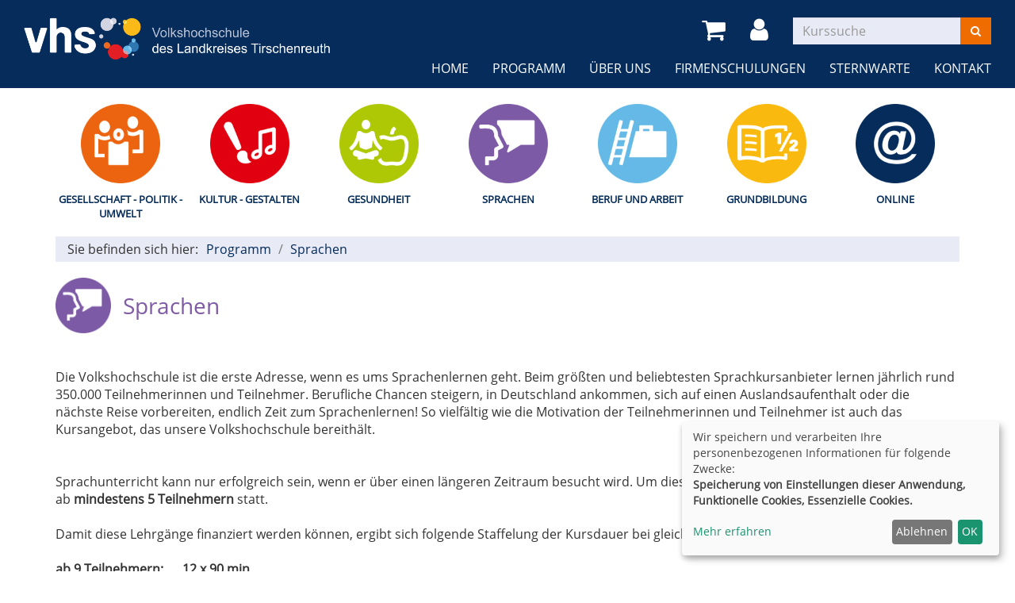

--- FILE ---
content_type: text/html; charset=utf-8
request_url: https://vhs.kreis-tir.de/programm/sprachen/kategorie/Sprachen/12?Contrast=20
body_size: 7500
content:
<!DOCTYPE html>
<html lang="de">
<head>

<meta charset="utf-8">
<!-- 
	This website is powered by TYPO3 - inspiring people to share!
	TYPO3 is a free open source Content Management Framework initially created by Kasper Skaarhoj and licensed under GNU/GPL.
	TYPO3 is copyright 1998-2026 of Kasper Skaarhoj. Extensions are copyright of their respective owners.
	Information and contribution at https://typo3.org/
-->


<link rel="shortcut icon" href="/typo3conf/ext/kubus_elbe/Resources/Public/Icons/favicon.ico" type="image/x-icon">
<title>Kreisvolkshochschule Tirschenreuth: Sprachen</title>
<meta http-equiv="x-ua-compatible" content="IE=edge,chrome=1" />
<meta name="generator" content="TYPO3 CMS" />
<meta name="viewport" content="width=device-width, initial-scale=1.0" />
<meta name="robots" content="index, follow" />
<meta name="author" content="Kubus Software GmbH" />
<meta name="keywords" content="KVHS Tirschenreuth, Kreisvolkshochschule Tirschenreuth, Kursprogramm, Kurse, Weiterbildung, Fortbildung, 95643 Tirschenreuth" />
<meta name="description" content="Kursprogramm der KVHS Tirschenreuth" />
<meta name="twitter:card" content="summary" />


<link rel="stylesheet" type="text/css" href="/typo3temp/assets/compressed/merged-2639c5c2b0f84f18da2b5859b3b49a9a-8618ac346a229890a1bc222b7ec46380.css?1692870319" media="all">




<script src="/typo3temp/assets/compressed/merged-f6220e3a6dbf29489c9c26a83fb4be73-d9f67c7689a2c951b97fcb19d1bd0eee.js?1693812473"></script>



<link rel="canonical" href="https://vhs.kreis-tir.de/programm/sprachen/kategorie/Sprachen/12?Contrast=754%27&amp;cHash=cbec3bd400757780277cb81632ce8f63"/>


</head>
<body >
<noscript>
    <div class="seitenbereichsnavi">
        <div class="container-fluid">
            <h1>Seitenbereiche:</h1>
            <p><a href="#link-navi">Navigation</a> - <a href="#link-maincontent">Seiteninhalt</a> - <a
                    href="#link-footer">allgemeine Informationen</a></p>
        </div>
    </div>
</noscript>

<a id="#link-navi"></a>
<div class="header">
    <div class="container-fluid">
        <div class="clearfix"><div class="col-xs-6 col-md-4 logowrap"><a href="https://vhs.kreis-tir.de/" title="Startseite"><img src="/fileadmin/user_upload/logo/logo.png" alt="Logo" class="hidden-xs hidden-print"><img src="/fileadmin/user_upload/logo/logo_hoch.png" alt="Logo" class="visible-xs hidden-print"><img src="/fileadmin/user_upload/logo/logo_print.png" class="visible-print"></a></div><div class="text-right"><button type="button" class="navbar-toggle" data-toggle="collapse" data-target=".headernav"><i class="fa fa-list fa-2x"></i></button><ul class="globalfunctions"><!-- ND146A-->
<li class="wk-menu">
  <a href="/warenkorb/kasse/bereich/4?Contrast=20" title="Warenkorb">
    <i class="fa fa-shopping-cart fa-2x"></i>
  </a>
</li>
 
<!-- ND146E --><!-- H68A-->

<!-- H68E --><!-- B68A-->

<!-- B68E --><!-- B68A-->

<!-- B68E --><!-- B68A-->

<!-- B68E --><!-- B68A-->

<!-- B68E --><!-- B68A-->

<!-- B68E --><!-- B68A-->

<!-- B68E --><!-- B68A-->

<!-- B68E --><!-- F68A-->

<!-- F68E --><!-- H75A-->

<!-- H75E --><!-- B75A-->

<!-- B75E --><!-- B75A-->

<!-- B75E --><!-- B75A-->

<!-- B75E --><!-- B75A-->

<!-- B75E --><!-- B75A-->

<!-- B75E --><!-- B75A-->

<!-- B75E --><!-- B75A-->

<!-- B75E --><!-- F75A-->

<!-- F75E --><div class='hauptseite_ohnestatus'>
<!-- H110A-->

 <li class="tn-login"><a href="/stammhoerer-login/bereich/236?Contrast=20" title="Login"><i class="fa fa-user fa-2x"></i>
</a></li>


<!-- H110E -->


<!-- F110A-->

<!-- F110E -->


<!-- NC110A-->

<!-- NC110E -->


<!-- ND110A-->

<!-- ND110E --></div>

</ul><div class="headersuche">


	<!--

		BEGIN: Content of extension "kuferweb", plugin "tx_kuferweb"

	-->
	<div class="tx-kuferweb">
		<!-- B394A-->
<form action="index.php" method="get">
  <div class="input-group">
    <input type="hidden" name="id" value="9">
    <input type="hidden" name="kathaupt" value="26;">
      
        <input type="hidden" value="20" name="Contrast" />
      <input type="hidden" name="suchesetzen" value="false;">
    
    <input name="kfs_stichwort_schlagwort" type="text" class="form-control" placeholder="Kurssuche">
    <span class="input-group-btn"> 
       <button class="btn btn-warning" aria-label="Suchen" type="submit" id="kw-submit-form">
          <i class="fa fa-search"></i>
	      </button>    
    </span>
  </div> 
	  <a class="btn btn-primary hide" accesskey="e" href="index.php?id=9" title="Erweiterte Suche öffnen">
      <i class="fa fa-cog"></i>
    </a>
  
</form>


<!-- B394E -->
	</div>
	
	<!-- END: Content of extension "kuferweb", plugin "tx_kuferweb" -->

	</div></div></div><div class="headernav collapse navbar-collapse"><ul class="nav navbar-nav navbar-right"><li><a href="/?Contrast=754%27" title=" (ALT+H)"  accesskey="H">Home</a></li><li class="dropdown active"><a href="/programm?Contrast=754%27" title=" (ALT+P)" class="dropdown-toggle" data-toggle="dropdown" accesskey="P">Programm</a><ul class="dropdown-menu"><li><a href="/programm/gesamtuebersicht?Contrast=754%27" title=" (ALT+G)"  accesskey="G">Gesamtübersicht</a></li><li><a href="/programm/politik-gesellschaft-umwelt?Contrast=754%27" title=" (ALT+E)"  accesskey="E">Gesellschaft - Politik - Umwelt</a></li><li><a href="/programm/kultur-gestalten?Contrast=754%27" title=" (ALT+K)"  accesskey="K">Kultur - Gestalten</a></li><li><a href="/programm/gesundheit?Contrast=754%27" title=" (ALT+S)"  accesskey="S">Gesundheit</a></li><li><a href="/programm/sprachen?Contrast=754%27" title=" (ALT+R)" class="active" accesskey="R">Sprachen</a></li><li><a href="/programm/arbeit-beruf-edv?Contrast=754%27" title=" (ALT+B)"  accesskey="B">Beruf und Arbeit</a></li><li><a href="/programm/grundbildung?Contrast=754%27" title=" (ALT+U)"  accesskey="U">Grundbildung</a></li><li><a href="/programm/online-kurse?Contrast=754%27" title=" (ALT+O)"  accesskey="O">Online</a></li><li><a href="/kurssuche?Contrast=754%27" title=" (ALT+C)"  accesskey="C">Kurssuche</a></li></ul></li><li class="dropdown"><a href="/ueber-uns/unser-team?Contrast=754%27" title=" (ALT+N)" class="dropdown-toggle" data-toggle="dropdown" accesskey="N">Über uns</a><ul class="dropdown-menu"><li><a href="/ueber-uns/unser-team?Contrast=754%27" title=" (ALT+T)"  accesskey="T">Unser Team</a></li><li><a href="/ueber-uns/unsere-dozenten?Contrast=754%27" title=" (ALT+D)"  accesskey="D">Unsere Dozenten</a></li><li><a href="/ueber-uns/aussenstellenuebersicht?Contrast=754%27" title=" (ALT+A)"  accesskey="A">Außenstellenübersicht</a></li><li><a href="/ueber-uns/gebaeudeuebersicht?Contrast=754%27" title=" (ALT+I)"  accesskey="I">Gebäudeübersicht</a></li><li><a href="/ueber-uns/raumuebersicht?Contrast=754%27" title=" (ALT+M)"  accesskey="M">Raumübersicht</a></li></ul></li><li class="dropdown"><a href="/firmenschulungen?Contrast=754%27" title=" (ALT+F)" class="dropdown-toggle" data-toggle="dropdown" accesskey="F">Firmenschulungen</a><ul class="dropdown-menu"><li><a href="/menue1/firmenschulungen?Contrast=754%27" title=" (ALT+L)"  accesskey="L">Firmenschulungen</a></li></ul></li><li class="dropdown"><a href="/sternwarte?Contrast=754%27" title=" (ALT+W)" class="dropdown-toggle" data-toggle="dropdown" accesskey="W">Sternwarte</a><ul class="dropdown-menu"><li><a href="/sternwarte/sternwarte?Contrast=754%27">Sternwarte</a></li></ul></li><li class="dropdown"><a href="/kontakt/kontaktformular?Contrast=754%27" class="dropdown-toggle" data-toggle="dropdown">Kontakt</a><ul class="dropdown-menu"><li><a href="/kontakt/kontaktformular?Contrast=754%27">Kontaktformular</a></li><li><a href="/kontakt/ansprechpartner?Contrast=754%27">Ansprechpartner</a></li><li><a href="/kontakt/anfahrt?Contrast=754%27">Anfahrt</a></li><li><a href="/kontakt/agb?Contrast=754%27">AGB</a></li><li><a href="/kontakt/impressum?Contrast=754%27">Impressum</a></li><li><a href="/kontakt/datenschutzerklaerung?Contrast=754%27" title=" (ALT+Z)"  accesskey="Z">Datenschutzerklärung</a></li></ul></li></ul></div>
    </div>
</div>
<div class="clearfix"></div>
<div class="headerbottom">
    
    <div class="subheader">
        <div class="container"><div class="katicons"><a data-toggle="collapse" aria-expanded="false" data-target=".kat-menu" class="h2 visible-xs">Unser Programm</a><div class="kat-menu collapse in"><ul><li><a href="/programm/politik-gesellschaft-umwelt?Contrast=754%27#inhalt" title="Gesellschaft - Politik - Umwelt" style="background-image: url('https://vhs.kreis-tir.de/fileadmin/user_upload/katicons/Gesellschaft.png')">Gesellschaft - Politik - Umwelt</a></li><li><a href="/programm/kultur-gestalten?Contrast=754%27#inhalt" title="Kultur - Gestalten" style="background-image: url('https://vhs.kreis-tir.de/fileadmin/user_upload/katicons/Kultur.png')">Kultur - Gestalten</a></li><li><a href="/programm/gesundheit?Contrast=754%27#inhalt" title="Gesundheit" style="background-image: url('https://vhs.kreis-tir.de/fileadmin/user_upload/katicons/Gesundheit.png')">Gesundheit</a></li><li><a href="/programm/sprachen?Contrast=754%27#inhalt" title="Sprachen" style="background-image: url('https://vhs.kreis-tir.de/fileadmin/user_upload/katicons/Sprachen.png')">Sprachen</a></li><li><a href="/programm/arbeit-beruf-edv?Contrast=754%27#inhalt" title="Beruf und Arbeit" style="background-image: url('https://vhs.kreis-tir.de/fileadmin/user_upload/katicons/Beruf.png')">Beruf und Arbeit</a></li><li><a href="/programm/grundbildung?Contrast=754%27#inhalt" title="Grundbildung" style="background-image: url('https://vhs.kreis-tir.de/fileadmin/user_upload/katicons/Grundbildung.png')">Grundbildung</a></li><li><a href="/programm/online-kurse?Contrast=754%27#inhalt" title="Online" style="background-image: url('https://vhs.kreis-tir.de/fileadmin/user_upload/katicons/it.png')">Online</a></li></ul></div><div class="klickpfad clearfix"><div class="clickpfad_title">Sie befinden sich hier:</div><div class="clickpfad_main"><span class="clickpfad_item"><a href="/programm?Contrast=754%27">Programm</a></span><span class="clickpfad_item"><a href="/programm/sprachen?Contrast=754%27">Sprachen</a></span></div><div class='hauptseite_clickpfad'><span class='clickpfad'>
  <span class='clickadrbold ku_click_kategorie ku_click_katebene0 ku_click_unterste_ebene'> Sprachen</span></span></div>
</div></div></div>
    </div>
</div>


	<div class="clearfix"></div>
	<a id="link-maincontent"></a>
	<!--TYPO3SEARCH_begin-->
	<div class="container row-maincontent">
		<div id="content">
    

            <div id="c280" class="frame frame-default frame-type-list frame-layout-0">
                
                
                    



                
                
                    

    



                
                

    
        


	<!--

		BEGIN: Content of extension "kuferweb", plugin "tx_kuferweb"

	-->
	<div class="tx-kuferweb">
		<!-- H85A-->

<!-- H85E --><!-- H68A-->

<!-- H68E --><!-- B68A-->

<!-- B68E --><!-- B68A-->

<!-- B68E --><!-- B68A-->

<!-- B68E --><!-- B68A-->

<!-- B68E --><!-- B68A-->

<!-- B68E --><!-- B68A-->

<!-- B68E --><!-- B68A-->

<!-- B68E --><!-- F68A-->

<!-- F68E --><!-- H75A-->

<!-- H75E --><!-- B75A-->

<!-- B75E --><!-- B75A-->

<!-- B75E --><!-- B75A-->

<!-- B75E --><!-- B75A-->

<!-- B75E --><!-- B75A-->

<!-- B75E --><!-- B75A-->

<!-- B75E --><!-- B75A-->

<!-- B75E --><!-- F75A-->

<!-- F75E --><div class='hauptseite_clickpfad'><span class='clickpfad'>
  <span class='clickadrbold ku_click_kategorie ku_click_katebene0 ku_click_unterste_ebene'> Sprachen</span></span></div>
<div class='hauptseite'>
  <div class='hauptseite_status'>
  </div>

 <a id="inhalt"></a>
<div class='hauptseite_categorydescription '>
<!-- DataMenuMain::_showCategoryDescription() -->
<br />
Die Volkshochschule ist die erste Adresse, wenn es ums Sprachenlernen geht. Beim größten und beliebtesten Sprachkursanbieter lernen jährlich rund 350.000 Teilnehmerinnen und Teilnehmer. Berufliche Chancen steigern, in Deutschland ankommen, sich auf einen Auslandsaufenthalt oder die nächste Reise vorbereiten, endlich Zeit zum Sprachenlernen! So vielfältig wie die Motivation der Teilnehmerinnen und Teilnehmer ist auch das Kursangebot, das unsere Volkshochschule bereithält.<br /><br /><br />
Sprachunterricht kann nur erfolgreich sein, wenn er über einen längeren Zeitraum besucht wird. Um dies zu ermöglichen, finden Sprachkurse bereits ab <b>mindestens 5 Teilnehmern</b> statt. <br /><br />
Damit diese Lehrgänge finanziert werden können, ergibt sich folgende Staffelung der Kursdauer bei gleichbleibenden Kosten:<br /><br /><b>ab 9 Teilnehmern:      12 x 90 min.<br />
8 und 7 Teilnehmer:      10 x 90 min.<br />
6 und 5 Teilnehmer:	      8 x 90 min.</b><br /><br />
Die Reduzierung der Stundenzahl ist pädagogisch zu vertreten, da der Unterricht in kleineren Gruppen intensiver ist und der Kursleiter mehr auf den einzelnen Teilnehmer eingehen kann. Dadurch werden die Lerninhalte schneller vermittelt.<br /><br /><br />
Wir wünschen Ihnen viel Freude und Erfolg in Ihrem vhs-Sprachkurs!<br /></div>
 <div class='hauptseite_kurse'>
<!-- H12A-->
<div class="kw-kat-kurs-ueb kat12">
<div class="kw-container">
  
 
    <div class="kw-o-box">
      <div class="kw-o"></div>
    </div>
    <div class="kw-kat-info">  
        <h1 class="kw-kat-farbe">Sprachen</h1>
    </div>
    <div class="clearfix"></div>
   
     
        <br />
          <br />
Die Volkshochschule ist die erste Adresse, wenn es ums Sprachenlernen geht. Beim größten und beliebtesten Sprachkursanbieter lernen jährlich rund 350.000 Teilnehmerinnen und Teilnehmer. Berufliche Chancen steigern, in Deutschland ankommen, sich auf einen Auslandsaufenthalt oder die nächste Reise vorbereiten, endlich Zeit zum Sprachenlernen! So vielfältig wie die Motivation der Teilnehmerinnen und Teilnehmer ist auch das Kursangebot, das unsere Volkshochschule bereithält.<br /><br /><br />
Sprachunterricht kann nur erfolgreich sein, wenn er über einen längeren Zeitraum besucht wird. Um dies zu ermöglichen, finden Sprachkurse bereits ab <b>mindestens 5 Teilnehmern</b> statt. <br /><br />
Damit diese Lehrgänge finanziert werden können, ergibt sich folgende Staffelung der Kursdauer bei gleichbleibenden Kosten:<br /><br /><b>ab 9 Teilnehmern:      12 x 90 min.<br />
8 und 7 Teilnehmer:      10 x 90 min.<br />
6 und 5 Teilnehmer:	      8 x 90 min.</b><br /><br />
Die Reduzierung der Stundenzahl ist pädagogisch zu vertreten, da der Unterricht in kleineren Gruppen intensiver ist und der Kursleiter mehr auf den einzelnen Teilnehmer eingehen kann. Dadurch werden die Lerninhalte schneller vermittelt.<br /><br /><br />
Wir wünschen Ihnen viel Freude und Erfolg in Ihrem vhs-Sprachkurs!<br />
      <br />
      <br />
        <div class="kw-unterkategorien kw-kat-farbe">
          <!-- H261A-->
<div class="list-group">
<div class="list-group-item clearfix">
<!-- H261E -->
<!-- B261A-->
	<!-- Typ: 1, ID: 13, Ebene: 2-->
    <div class="col-sm-4">
        <a href="/programm/sprachen/kategorie/Englisch/13?Contrast=20" title="Englisch"><strong>Englisch</strong></a>
    </div>
<!-- B261E -->
<!-- B261A-->
	<!-- Typ: 1, ID: 14, Ebene: 2-->
    <div class="col-sm-4">
        <a href="/programm/sprachen/kategorie/Franzoesisch/14?Contrast=20" title="Franz&ouml;sisch"><strong>Franz&ouml;sisch</strong></a>
    </div>
<!-- B261E -->
<!-- B261A-->
	<!-- Typ: 1, ID: 15, Ebene: 2-->
    <div class="col-sm-4">
        <a href="/programm/sprachen/kategorie/Italienisch/15?Contrast=20" title="Italienisch"><strong>Italienisch</strong></a>
    </div>

  </div>
  <div class="list-group-item clearfix">
<!-- B261E -->
<!-- B261A-->
	<!-- Typ: 1, ID: 16, Ebene: 2-->
    <div class="col-sm-4">
        <a href="/programm/sprachen/kategorie/Spanisch/16?Contrast=20" title="Spanisch"><strong>Spanisch</strong></a>
    </div>
<!-- B261E -->
<!-- B261A-->
	<!-- Typ: 1, ID: 17, Ebene: 2-->
    <div class="col-sm-4">
        <a href="/programm/sprachen/kategorie/Tschechisch/17?Contrast=20" title="Tschechisch"><strong>Tschechisch</strong></a>
    </div>
<!-- B261E -->
<!-- B261A-->
	<!-- Typ: 1, ID: 18, Ebene: 2-->
    <div class="col-sm-4">
        <a href="/programm/sprachen/kategorie/Deutsch/18?Contrast=20" title="Deutsch "><strong>Deutsch </strong></a>
    </div>
<!-- B261E -->
<!-- F261A-->
</div>
</div>
<br />
<!-- F261E -->

       </div>
  <div class="kw-nurbuchbare">
  <span class="btn btn-primary">
   <span class="filter-alle">alle</span><span class="filter-buchbare">nur buchbare</span> Kurse anzeigen 
  </span>
</div>

<div class="kw-kursuebersicht kw-table">
<div class="row kw-table-header hidden-xs">
  <div class="col-sm-4">
    <div class="kw-table-sort">
      
        <a href="/programm/sprachen/kategorie/12?orderby=kurzbez&amp;orderbyasc=1&amp;Contrast=20" title="Kurse nach Titel sortieren"><i class="fa fa-sort"></i>  Titel</a>
      
    </div>
  </div>
  <div class="col-sm-3">
    <div class="kw-table-sort">
      
        <a href="/programm/sprachen/kategorie/12?orderby=beginndt&amp;orderbyasc=1&amp;Contrast=20" title="Kurse nach Datum sortieren"><i class="fa fa-sort"></i>  Datum</a>
      
    </div>
  </div>
  <div class="col-sm-3">
    <div class="kw-table-sort">
      
        <a href="/programm/sprachen/kategorie/12?orderby=ort&amp;orderbyasc=1&amp;Contrast=20" title="Kurse nach Ort sortieren"><i class="fa fa-sort"></i> Ort</a>
      
    </div>
  </div>
  <div class="col-sm-1 no-padding-xs">
    <div class="kw-table-sort">
      
        <a href="/programm/sprachen/kategorie/12?orderby=nr&amp;orderbyasc=1&amp;Contrast=20" title="Kurse nach Kursnummer sortieren"><i class="fa fa-sort"></i>  Nr.</a>
      
    </div>
  </div>
  <div class="col-sm-1">
    <div class="kw-table-sort">
     </div>
    &nbsp;
  </div>
</div>

<!-- H12E -->
<!-- B12A-->
<div class="row kw-table-row alt1">
  <a href="/programm/sprachen/kurs/Integrationskurs-Deutsch/25-S60066?Contrast=20" class="kw-kurstitel">
  <div class="col-sm-4">
      Integrationskurs Deutsch&nbsp;
  </div>
  <div class="visible-xs col-xs-3 kw-table-label">Wann:</div>
  <div class="col-xs-9 col-sm-3 kw-table-data"> 
    
      ab <abbr title="Montag">Mo.</abbr> 19.01.2026, 13.30 Uhr
    &nbsp;
  </div>
  <div class="visible-xs col-xs-3 kw-table-label">Wo:</div> 
  <div class="col-xs-9 col-sm-3 kw-table-data">
    TIR, vhs (St.-Peter-Str. 33), KR 2&nbsp;
  </div>
  <div class="visible-xs col-xs-3 kw-table-label">Nr.:</div> 
  <div class="col-xs-9 col-sm-1 kw-table-data no-padding-xs">
    25-S60066&nbsp;     
  </div>
      </a>  
  <div class="visible-xs col-xs-3 kw-table-label">Status:</div>
  <div class="visible-xs col-xs-9 kw-table-data">
     
             
                       <span class="text-danger">Anmeldung nur persönlich möglich</span>
                
          
    
  </div>  
    
  <div class="col-sm-1 col-xs-12"> 
       
        
         <div class="ampelbutton nicht_buchbar">
            <a href="/programm/sprachen/kurs/Integrationskurs-Deutsch/25-S60066?Contrast=20" title="Bitte Kursinfo beachten">
              <i class="fa fa-info-circle"></i>     
            </a>
         </div> 
          	  
             
   
  </div>
</div>
<!-- B12E -->
<!-- B12A-->
<div class="row kw-table-row alt2">
  <a href="/programm/sprachen/kurs/Spanisch-fuer-Anfaenger-mit-Vorkenntnissen-A1-Folgekurs/25-S4002B?Contrast=20" class="kw-kurstitel">
  <div class="col-sm-4">
      Spanisch f&uuml;r Anf&auml;nger mit Vorkenntnissen
Grundstufe A1&nbsp;
  </div>
  <div class="visible-xs col-xs-3 kw-table-label">Wann:</div>
  <div class="col-xs-9 col-sm-3 kw-table-data"> 
    
      ab <abbr title="Donnerstag">Do.</abbr> 22.01.2026, 18.00 Uhr
    &nbsp;
  </div>
  <div class="visible-xs col-xs-3 kw-table-label">Wo:</div> 
  <div class="col-xs-9 col-sm-3 kw-table-data">
    TIR, Stiftland-Gymnasium&nbsp;
  </div>
  <div class="visible-xs col-xs-3 kw-table-label">Nr.:</div> 
  <div class="col-xs-9 col-sm-1 kw-table-data no-padding-xs">
    25-S4002B&nbsp;     
  </div>
      </a>  
  <div class="visible-xs col-xs-3 kw-table-label">Status:</div>
  <div class="visible-xs col-xs-9 kw-table-data">
     
          <span class="text-success"> <span class="kw_ampel status2">Anmeldung m&ouml;glich</span> </span>
          
    
  </div>  
    
  <div class="col-sm-1 col-xs-12"> 
       
         
             
                 
                     
                        <div class="ampelbutton">
                           <a href="/programm/sprachen/kategorie/12?knradd=25-S4002B&amp;Contrast=20" title="in den Warenkorb legen" class="" rel="nofollow">
                              <i class="fa fa-shopping-cart"></i>     
                           </a>
                         </div>
                     
                  
              
          	  
             
   
  </div>
</div>
<!-- B12E -->
<!-- B12A-->
<div class="row kw-table-row alt1">
  <a href="/programm/sprachen/kurs/Englisch-fuer-Senioren-mit-Grundkenntnissen-A2-Folgekurs/25-S1006B?Contrast=20" class="kw-kurstitel">
  <div class="col-sm-4">
      Englisch f&uuml;r Senioren mit Grundkenntnissen
Grundstufe A2&nbsp;
  </div>
  <div class="visible-xs col-xs-3 kw-table-label">Wann:</div>
  <div class="col-xs-9 col-sm-3 kw-table-data"> 
    
      ab <abbr title="Dienstag">Di.</abbr> 27.01.2026, 9.00 Uhr
    &nbsp;
  </div>
  <div class="visible-xs col-xs-3 kw-table-label">Wo:</div> 
  <div class="col-xs-9 col-sm-3 kw-table-data">
    TIR, Landratsamt, KR 4&nbsp;
  </div>
  <div class="visible-xs col-xs-3 kw-table-label">Nr.:</div> 
  <div class="col-xs-9 col-sm-1 kw-table-data no-padding-xs">
    25-S1006B&nbsp;     
  </div>
      </a>  
  <div class="visible-xs col-xs-3 kw-table-label">Status:</div>
  <div class="visible-xs col-xs-9 kw-table-data">
     
          <span class="text-success"> <span class="kw_ampel status2">Anmeldung m&ouml;glich</span> </span>
          
    
  </div>  
    
  <div class="col-sm-1 col-xs-12"> 
       
         
             
                 
                     
                        <div class="ampelbutton">
                           <a href="/programm/sprachen/kategorie/12?knradd=25-S1006B&amp;Contrast=20" title="in den Warenkorb legen" class="" rel="nofollow">
                              <i class="fa fa-shopping-cart"></i>     
                           </a>
                         </div>
                     
                  
              
          	  
             
   
  </div>
</div>
<!-- B12E -->
<!-- B12A-->
<div class="row kw-table-row alt2">
  <a href="/programm/sprachen/kurs/Tschechisch-fuer-Anfaenger-ohne-Vorkenntnisse-A1--Folgekurs/25-S5011B?Contrast=20" class="kw-kurstitel">
  <div class="col-sm-4">
      Tschechisch f&uuml;r Anf&auml;nger ohne Vorkenntnisse
Grundstufe A1 Basis&nbsp;
  </div>
  <div class="visible-xs col-xs-3 kw-table-label">Wann:</div>
  <div class="col-xs-9 col-sm-3 kw-table-data"> 
    
      ab <abbr title="Montag">Mo.</abbr> 02.02.2026, 19.30 Uhr
    &nbsp;
  </div>
  <div class="visible-xs col-xs-3 kw-table-label">Wo:</div> 
  <div class="col-xs-9 col-sm-3 kw-table-data">
    Waldsassen, Realschule &nbsp;
  </div>
  <div class="visible-xs col-xs-3 kw-table-label">Nr.:</div> 
  <div class="col-xs-9 col-sm-1 kw-table-data no-padding-xs">
    25-S5011B&nbsp;     
  </div>
      </a>  
  <div class="visible-xs col-xs-3 kw-table-label">Status:</div>
  <div class="visible-xs col-xs-9 kw-table-data">
     
          <span class="text-success"> <span class="kw_ampel status2">Anmeldung m&ouml;glich</span> </span>
          
    
  </div>  
    
  <div class="col-sm-1 col-xs-12"> 
       
         
             
                 
                     
                        <div class="ampelbutton">
                           <a href="/programm/sprachen/kategorie/12?knradd=25-S5011B&amp;Contrast=20" title="in den Warenkorb legen" class="" rel="nofollow">
                              <i class="fa fa-shopping-cart"></i>     
                           </a>
                         </div>
                     
                  
              
          	  
             
   
  </div>
</div>
<!-- B12E -->
<!-- B12A-->
<div class="row kw-table-row alt1">
  <a href="/programm/sprachen/kurs/Alphabetisierungskurs-Wiederholer/24-S6004KK?Contrast=20" class="kw-kurstitel">
  <div class="col-sm-4">
      Alphabetisierungskurs &quot;Wiederholer&quot;&nbsp;
  </div>
  <div class="visible-xs col-xs-3 kw-table-label">Wann:</div>
  <div class="col-xs-9 col-sm-3 kw-table-data"> 
    
      ab <abbr title="Montag">Mo.</abbr> 23.02.2026, 8.15 Uhr
    &nbsp;
  </div>
  <div class="visible-xs col-xs-3 kw-table-label">Wo:</div> 
  <div class="col-xs-9 col-sm-3 kw-table-data">
    TIR, vhs (St.-Peter-Str. 33), KR 1&nbsp;
  </div>
  <div class="visible-xs col-xs-3 kw-table-label">Nr.:</div> 
  <div class="col-xs-9 col-sm-1 kw-table-data no-padding-xs">
    24-S6004KK&nbsp;     
  </div>
      </a>  
  <div class="visible-xs col-xs-3 kw-table-label">Status:</div>
  <div class="visible-xs col-xs-9 kw-table-data">
     
             
                       <span class="text-danger">Anmeldung nur persönlich möglich</span>
                
          
    
  </div>  
    
  <div class="col-sm-1 col-xs-12"> 
       
        
         <div class="ampelbutton nicht_buchbar">
            <a href="/programm/sprachen/kurs/Alphabetisierungskurs-Wiederholer/24-S6004KK?Contrast=20" title="Bitte Kursinfo beachten">
              <i class="fa fa-info-circle"></i>     
            </a>
         </div> 
          	  
             
   
  </div>
</div>
<!-- B12E -->
<!-- B12A-->
<div class="row kw-table-row alt2">
  <a href="/programm/sprachen/kurs/Alphabetisierungskurs-Deutsch/25-S60077?Contrast=20" class="kw-kurstitel">
  <div class="col-sm-4">
      Alphabetisierungskurs Deutsch&nbsp;
  </div>
  <div class="visible-xs col-xs-3 kw-table-label">Wann:</div>
  <div class="col-xs-9 col-sm-3 kw-table-data"> 
    
      ab <abbr title="Montag">Mo.</abbr> 23.02.2026, 8.15 Uhr
    &nbsp;
  </div>
  <div class="visible-xs col-xs-3 kw-table-label">Wo:</div> 
  <div class="col-xs-9 col-sm-3 kw-table-data">
    TIR, Landratsamt, EDV-Raum&nbsp;
  </div>
  <div class="visible-xs col-xs-3 kw-table-label">Nr.:</div> 
  <div class="col-xs-9 col-sm-1 kw-table-data no-padding-xs">
    25-S60077&nbsp;     
  </div>
      </a>  
  <div class="visible-xs col-xs-3 kw-table-label">Status:</div>
  <div class="visible-xs col-xs-9 kw-table-data">
     
             
                       <span class="text-danger">Anmeldung nur persönlich möglich</span>
                
          
    
  </div>  
    
  <div class="col-sm-1 col-xs-12"> 
       
        
         <div class="ampelbutton nicht_buchbar">
            <a href="/programm/sprachen/kurs/Alphabetisierungskurs-Deutsch/25-S60077?Contrast=20" title="Bitte Kursinfo beachten">
              <i class="fa fa-info-circle"></i>     
            </a>
         </div> 
          	  
             
   
  </div>
</div>
<!-- B12E -->
<!-- B12A-->
<div class="row kw-table-row alt1">
  <a href="/programm/sprachen/kurs/Englisch-fuer-Senioren-ohne-Vorkenntnisse-A1-Folgekurs/25-S1004B?Contrast=20" class="kw-kurstitel">
  <div class="col-sm-4">
      Englisch f&uuml;r Senioren ohne Vorkenntnisse
Grundstufe A1 Basis&nbsp;
  </div>
  <div class="visible-xs col-xs-3 kw-table-label">Wann:</div>
  <div class="col-xs-9 col-sm-3 kw-table-data"> 
    
      ab <abbr title="Dienstag">Di.</abbr> 24.02.2026, 10.30 Uhr
    &nbsp;
  </div>
  <div class="visible-xs col-xs-3 kw-table-label">Wo:</div> 
  <div class="col-xs-9 col-sm-3 kw-table-data">
    TIR, Landratsamt, KR 4&nbsp;
  </div>
  <div class="visible-xs col-xs-3 kw-table-label">Nr.:</div> 
  <div class="col-xs-9 col-sm-1 kw-table-data no-padding-xs">
    25-S1004B&nbsp;     
  </div>
      </a>  
  <div class="visible-xs col-xs-3 kw-table-label">Status:</div>
  <div class="visible-xs col-xs-9 kw-table-data">
     
          <span class="text-success"> <span class="kw_ampel status3">fast ausgebucht</span> </span>
          
    
  </div>  
    
  <div class="col-sm-1 col-xs-12"> 
       
         
             
                 
                     
                        <div class="ampelbutton">
                           <a href="/programm/sprachen/kategorie/12?knradd=25-S1004B&amp;Contrast=20" title="in den Warenkorb legen" class="" rel="nofollow">
                              <i class="fa fa-shopping-cart"></i>     
                           </a>
                         </div>
                     
                  
              
          	  
             
   
  </div>
</div>
<!-- B12E -->
<!-- B12A-->
<div class="row kw-table-row alt2">
  <a href="/programm/sprachen/kurs/Conversation-2-with-a-nice-cup-of-tea-in-the-evening-B1/25-S1003?Contrast=20" class="kw-kurstitel">
  <div class="col-sm-4">
      Conversation 2 with &quot;a nice cup of tea&quot; in the evening
Mittelstufe B1&nbsp;
  </div>
  <div class="visible-xs col-xs-3 kw-table-label">Wann:</div>
  <div class="col-xs-9 col-sm-3 kw-table-data"> 
    
      ab <abbr title="Dienstag">Di.</abbr> 24.02.2026, 19.00 Uhr
    &nbsp;
  </div>
  <div class="visible-xs col-xs-3 kw-table-label">Wo:</div> 
  <div class="col-xs-9 col-sm-3 kw-table-data">
    TIR, Stiftland-Gymnasium&nbsp;
  </div>
  <div class="visible-xs col-xs-3 kw-table-label">Nr.:</div> 
  <div class="col-xs-9 col-sm-1 kw-table-data no-padding-xs">
    25-S1003&nbsp;     
  </div>
      </a>  
  <div class="visible-xs col-xs-3 kw-table-label">Status:</div>
  <div class="visible-xs col-xs-9 kw-table-data">
     
          <span class="text-success"> <span class="kw_ampel status1">Pl&auml;tze frei</span> </span>
          
    
  </div>  
    
  <div class="col-sm-1 col-xs-12"> 
       
         
             
                 
                     
                        <div class="ampelbutton">
                           <a href="/programm/sprachen/kategorie/12?knradd=25-S1003&amp;Contrast=20" title="in den Warenkorb legen" class="" rel="nofollow">
                              <i class="fa fa-shopping-cart"></i>     
                           </a>
                         </div>
                     
                  
              
          	  
             
   
  </div>
</div>
<!-- B12E -->
<!-- B12A-->
<div class="row kw-table-row alt1">
  <a href="/programm/sprachen/kurs/Englisch-fuer-die-Reise/25-S1011?Contrast=20" class="kw-kurstitel">
  <div class="col-sm-4">
      Englisch f&uuml;r die Reise
Mittelstufe B1&nbsp;
  </div>
  <div class="visible-xs col-xs-3 kw-table-label">Wann:</div>
  <div class="col-xs-9 col-sm-3 kw-table-data"> 
    
      ab <abbr title="Samstag">Sa.</abbr> 07.03.2026, 9.00 Uhr
    &nbsp;
  </div>
  <div class="visible-xs col-xs-3 kw-table-label">Wo:</div> 
  <div class="col-xs-9 col-sm-3 kw-table-data">
    TIR, Landratsamt, KR 3&nbsp;
  </div>
  <div class="visible-xs col-xs-3 kw-table-label">Nr.:</div> 
  <div class="col-xs-9 col-sm-1 kw-table-data no-padding-xs">
    25-S1011&nbsp;     
  </div>
      </a>  
  <div class="visible-xs col-xs-3 kw-table-label">Status:</div>
  <div class="visible-xs col-xs-9 kw-table-data">
     
          <span class="text-success"> <span class="kw_ampel status1">Pl&auml;tze frei</span> </span>
          
    
  </div>  
    
  <div class="col-sm-1 col-xs-12"> 
       
         
             
                 
                     
                        <div class="ampelbutton">
                           <a href="/programm/sprachen/kategorie/12?knradd=25-S1011&amp;Contrast=20" title="in den Warenkorb legen" class="" rel="nofollow">
                              <i class="fa fa-shopping-cart"></i>     
                           </a>
                         </div>
                     
                  
              
          	  
             
   
  </div>
</div>
<!-- B12E -->
<!-- B12A-->
<div class="row kw-table-row alt2">
  <a href="/programm/sprachen/kurs/Italienisch-fuer-die-Reise-II/25-S3005?Contrast=20" class="kw-kurstitel">
  <div class="col-sm-4">
      Italienisch f&uuml;r die Reise II
Grundstufe A1.2&nbsp;
  </div>
  <div class="visible-xs col-xs-3 kw-table-label">Wann:</div>
  <div class="col-xs-9 col-sm-3 kw-table-data"> 
    
      ab <abbr title="Donnerstag">Do.</abbr> 19.03.2026, 18.30 Uhr
    &nbsp;
  </div>
  <div class="visible-xs col-xs-3 kw-table-label">Wo:</div> 
  <div class="col-xs-9 col-sm-3 kw-table-data">
    TIR, Stiftland-Gymnasium&nbsp;
  </div>
  <div class="visible-xs col-xs-3 kw-table-label">Nr.:</div> 
  <div class="col-xs-9 col-sm-1 kw-table-data no-padding-xs">
    25-S3005&nbsp;     
  </div>
      </a>  
  <div class="visible-xs col-xs-3 kw-table-label">Status:</div>
  <div class="visible-xs col-xs-9 kw-table-data">
     
          <span class="text-success"> <span class="kw_ampel status1">Pl&auml;tze frei</span> </span>
          
    
  </div>  
    
  <div class="col-sm-1 col-xs-12"> 
       
         
             
                 
                     
                        <div class="ampelbutton">
                           <a href="/programm/sprachen/kategorie/12?knradd=25-S3005&amp;Contrast=20" title="in den Warenkorb legen" class="" rel="nofollow">
                              <i class="fa fa-shopping-cart"></i>     
                           </a>
                         </div>
                     
                  
              
          	  
             
   
  </div>
</div>
<!-- B12E -->
<!-- B12A-->
<div class="row kw-table-row alt1">
  <a href="/programm/sprachen/kurs/Italienisch-fuer-die-Reise-I/25-S3004?Contrast=20" class="kw-kurstitel">
  <div class="col-sm-4">
      Italienisch f&uuml;r die Reise I
Grundstufe A1.1&nbsp;
  </div>
  <div class="visible-xs col-xs-3 kw-table-label">Wann:</div>
  <div class="col-xs-9 col-sm-3 kw-table-data"> 
    
      ab <abbr title="Donnerstag">Do.</abbr> 19.03.2026, 20.00 Uhr
    &nbsp;
  </div>
  <div class="visible-xs col-xs-3 kw-table-label">Wo:</div> 
  <div class="col-xs-9 col-sm-3 kw-table-data">
    TIR, Stiftland-Gymnasium&nbsp;
  </div>
  <div class="visible-xs col-xs-3 kw-table-label">Nr.:</div> 
  <div class="col-xs-9 col-sm-1 kw-table-data no-padding-xs">
    25-S3004&nbsp;     
  </div>
      </a>  
  <div class="visible-xs col-xs-3 kw-table-label">Status:</div>
  <div class="visible-xs col-xs-9 kw-table-data">
     
          <span class="text-success"> <span class="kw_ampel status2">Anmeldung m&ouml;glich</span> </span>
          
    
  </div>  
    
  <div class="col-sm-1 col-xs-12"> 
       
         
             
                 
                     
                        <div class="ampelbutton">
                           <a href="/programm/sprachen/kategorie/12?knradd=25-S3004&amp;Contrast=20" title="in den Warenkorb legen" class="" rel="nofollow">
                              <i class="fa fa-shopping-cart"></i>     
                           </a>
                         </div>
                     
                  
              
          	  
             
   
  </div>
</div>
<!-- B12E -->
<!-- B12A-->
<div class="row kw-table-row alt2">
  <a href="/programm/sprachen/kurs/Tschechisch-fuer-Anfaenger-mit-Grundkenntnissen-A2-Folgekurs/25-S5004B?Contrast=20" class="kw-kurstitel">
  <div class="col-sm-4">
      Tschechisch f&uuml;r Anf&auml;nger mit Grundkenntnissen
Grundstufe A2 Basis&nbsp;
  </div>
  <div class="visible-xs col-xs-3 kw-table-label">Wann:</div>
  <div class="col-xs-9 col-sm-3 kw-table-data"> 
    
      ab <abbr title="Freitag">Fr.</abbr> 20.03.2026, 15.00 Uhr
    &nbsp;
  </div>
  <div class="visible-xs col-xs-3 kw-table-label">Wo:</div> 
  <div class="col-xs-9 col-sm-3 kw-table-data">
    TIR, Landratsamt, KR 3&nbsp;
  </div>
  <div class="visible-xs col-xs-3 kw-table-label">Nr.:</div> 
  <div class="col-xs-9 col-sm-1 kw-table-data no-padding-xs">
    25-S5004B&nbsp;     
  </div>
      </a>  
  <div class="visible-xs col-xs-3 kw-table-label">Status:</div>
  <div class="visible-xs col-xs-9 kw-table-data">
     
          <span class="text-success"> <span class="kw_ampel status2">Anmeldung m&ouml;glich</span> </span>
          
    
  </div>  
    
  <div class="col-sm-1 col-xs-12"> 
       
         
             
                 
                     
                        <div class="ampelbutton">
                           <a href="/programm/sprachen/kategorie/12?knradd=25-S5004B&amp;Contrast=20" title="in den Warenkorb legen" class="" rel="nofollow">
                              <i class="fa fa-shopping-cart"></i>     
                           </a>
                         </div>
                     
                  
              
          	  
             
   
  </div>
</div>
<!-- B12E -->
<!-- B12A-->
<div class="row kw-table-row alt1">
  <a href="/programm/sprachen/kurs/Franzoesisch-fuer-Anfaenger-ohne-Vorkenntnisse-A1/25-S2005?Contrast=20" class="kw-kurstitel">
  <div class="col-sm-4">
      Franz&ouml;sisch f&uuml;r Anf&auml;nger ohne Vorkenntnisse
2-Tages-Workshop
Grundstufe A1 Basis&nbsp;
  </div>
  <div class="visible-xs col-xs-3 kw-table-label">Wann:</div>
  <div class="col-xs-9 col-sm-3 kw-table-data"> 
    
      ab <abbr title="Samstag">Sa.</abbr> 18.04.2026, 9.00 Uhr
    &nbsp;
  </div>
  <div class="visible-xs col-xs-3 kw-table-label">Wo:</div> 
  <div class="col-xs-9 col-sm-3 kw-table-data">
    TIR, Landratsamt, KR 3&nbsp;
  </div>
  <div class="visible-xs col-xs-3 kw-table-label">Nr.:</div> 
  <div class="col-xs-9 col-sm-1 kw-table-data no-padding-xs">
    25-S2005&nbsp;     
  </div>
      </a>  
  <div class="visible-xs col-xs-3 kw-table-label">Status:</div>
  <div class="visible-xs col-xs-9 kw-table-data">
     
          <span class="text-success"> <span class="kw_ampel status1">Pl&auml;tze frei</span> </span>
          
    
  </div>  
    
  <div class="col-sm-1 col-xs-12"> 
       
         
             
                 
                     
                        <div class="ampelbutton">
                           <a href="/programm/sprachen/kategorie/12?knradd=25-S2005&amp;Contrast=20" title="in den Warenkorb legen" class="" rel="nofollow">
                              <i class="fa fa-shopping-cart"></i>     
                           </a>
                         </div>
                     
                  
              
          	  
             
   
  </div>
</div>
<!-- B12E -->
<!-- B12A-->
<div class="row kw-table-row alt2">
  <a href="/programm/sprachen/kurs/Einbuergerungstest/24-S6006IB?Contrast=20" class="kw-kurstitel">
  <div class="col-sm-4">
      Einb&uuml;rgerungstest&nbsp;
  </div>
  <div class="visible-xs col-xs-3 kw-table-label">Wann:</div>
  <div class="col-xs-9 col-sm-3 kw-table-data"> 
    
      ab <abbr title="Dienstag">Di.</abbr> 21.04.2026, 16.00 Uhr
    &nbsp;
  </div>
  <div class="visible-xs col-xs-3 kw-table-label">Wo:</div> 
  <div class="col-xs-9 col-sm-3 kw-table-data">
    TIR, Sonderp&auml;dagogisches F&ouml;rderzentrum&nbsp;
  </div>
  <div class="visible-xs col-xs-3 kw-table-label">Nr.:</div> 
  <div class="col-xs-9 col-sm-1 kw-table-data no-padding-xs">
    24-S6006IB&nbsp;     
  </div>
      </a>  
  <div class="visible-xs col-xs-3 kw-table-label">Status:</div>
  <div class="visible-xs col-xs-9 kw-table-data">
     
             
                       <span class="text-danger">Anmeldung nur persönlich möglich</span>
                
          
    
  </div>  
    
  <div class="col-sm-1 col-xs-12"> 
       
        
         <div class="ampelbutton nicht_buchbar">
            <a href="/programm/sprachen/kurs/Einbuergerungstest/24-S6006IB?Contrast=20" title="Bitte Kursinfo beachten">
              <i class="fa fa-info-circle"></i>     
            </a>
         </div> 
          	  
             
   
  </div>
</div>
<!-- B12E -->
<!-- B12A-->
<div class="row kw-table-row alt1">
  <a href="/programm/sprachen/kurs/Integrationskurs-Deutsch/25-S60088?Contrast=20" class="kw-kurstitel">
  <div class="col-sm-4">
      Integrationskurs Deutsch&nbsp;
  </div>
  <div class="visible-xs col-xs-3 kw-table-label">Wann:</div>
  <div class="col-xs-9 col-sm-3 kw-table-data"> 
    
      ab <abbr title="Montag">Mo.</abbr> 27.04.2026, 18.00 Uhr
    &nbsp;
  </div>
  <div class="visible-xs col-xs-3 kw-table-label">Wo:</div> 
  <div class="col-xs-9 col-sm-3 kw-table-data">
    TIR, vhs (St.-Peter-Str. 33), KR 2&nbsp;
  </div>
  <div class="visible-xs col-xs-3 kw-table-label">Nr.:</div> 
  <div class="col-xs-9 col-sm-1 kw-table-data no-padding-xs">
    25-S60088&nbsp;     
  </div>
      </a>  
  <div class="visible-xs col-xs-3 kw-table-label">Status:</div>
  <div class="visible-xs col-xs-9 kw-table-data">
     
             
                       <span class="text-danger">Anmeldung nur persönlich möglich</span>
                
          
    
  </div>  
    
  <div class="col-sm-1 col-xs-12"> 
       
        
         <div class="ampelbutton nicht_buchbar">
            <a href="/programm/sprachen/kurs/Integrationskurs-Deutsch/25-S60088?Contrast=20" title="Bitte Kursinfo beachten">
              <i class="fa fa-info-circle"></i>     
            </a>
         </div> 
          	  
             
   
  </div>
</div>
<!-- B12E -->
<!-- B12A-->
<div class="row kw-table-row alt2">
  <a href="/programm/sprachen/kurs/Einbuergerungstest/24-S6011IB?Contrast=20" class="kw-kurstitel">
  <div class="col-sm-4">
      Einb&uuml;rgerungstest&nbsp;
  </div>
  <div class="visible-xs col-xs-3 kw-table-label">Wann:</div>
  <div class="col-xs-9 col-sm-3 kw-table-data"> 
    
      ab <abbr title="Dienstag">Di.</abbr> 23.06.2026, 12.00 Uhr
    &nbsp;
  </div>
  <div class="visible-xs col-xs-3 kw-table-label">Wo:</div> 
  <div class="col-xs-9 col-sm-3 kw-table-data">
    TIR, Sonderp&auml;dagogisches F&ouml;rderzentrum&nbsp;
  </div>
  <div class="visible-xs col-xs-3 kw-table-label">Nr.:</div> 
  <div class="col-xs-9 col-sm-1 kw-table-data no-padding-xs">
    24-S6011IB&nbsp;     
  </div>
      </a>  
  <div class="visible-xs col-xs-3 kw-table-label">Status:</div>
  <div class="visible-xs col-xs-9 kw-table-data">
     
             
                       <span class="text-danger">Anmeldung nur persönlich möglich</span>
                
          
    
  </div>  
    
  <div class="col-sm-1 col-xs-12"> 
       
        
         <div class="ampelbutton nicht_buchbar">
            <a href="/programm/sprachen/kurs/Einbuergerungstest/24-S6011IB?Contrast=20" title="Bitte Kursinfo beachten">
              <i class="fa fa-info-circle"></i>     
            </a>
         </div> 
          	  
             
   
  </div>
</div>
<!-- B12E -->
<!-- B12A-->
<div class="row kw-table-row alt1">
  <a href="/programm/sprachen/kurs/Pruefung-telc-Deutsch-A2-B1/25-S6703?Contrast=20" class="kw-kurstitel">
  <div class="col-sm-4">
      Pr&uuml;fung telc Deutsch A2-B1&nbsp;
  </div>
  <div class="visible-xs col-xs-3 kw-table-label">Wann:</div>
  <div class="col-xs-9 col-sm-3 kw-table-data"> 
    
      ab <abbr title="Samstag">Sa.</abbr> 11.07.2026, 8.45 Uhr
    &nbsp;
  </div>
  <div class="visible-xs col-xs-3 kw-table-label">Wo:</div> 
  <div class="col-xs-9 col-sm-3 kw-table-data">
    TIR, vhs (St.-Peter-Str. 33), KR 1&nbsp;
  </div>
  <div class="visible-xs col-xs-3 kw-table-label">Nr.:</div> 
  <div class="col-xs-9 col-sm-1 kw-table-data no-padding-xs">
    25-S6703&nbsp;     
  </div>
      </a>  
  <div class="visible-xs col-xs-3 kw-table-label">Status:</div>
  <div class="visible-xs col-xs-9 kw-table-data">
     
             
                       <span class="text-danger">Anmeldung nur persönlich möglich</span>
                
          
    
  </div>  
    
  <div class="col-sm-1 col-xs-12"> 
       
        
         <div class="ampelbutton nicht_buchbar">
            <a href="/programm/sprachen/kurs/Pruefung-telc-Deutsch-A2-B1/25-S6703?Contrast=20" title="Bitte Kursinfo beachten">
              <i class="fa fa-info-circle"></i>     
            </a>
         </div> 
          	  
             
   
  </div>
</div>
<!-- B12E -->
<!-- B12A-->
<div class="row kw-table-row alt2">
  <a href="/programm/sprachen/kurs/Einbuergerungstest/25-S6002IB?Contrast=20" class="kw-kurstitel">
  <div class="col-sm-4">
      Einb&uuml;rgerungstest&nbsp;
  </div>
  <div class="visible-xs col-xs-3 kw-table-label">Wann:</div>
  <div class="col-xs-9 col-sm-3 kw-table-data"> 
    
      ab <abbr title="Donnerstag">Do.</abbr> 17.12.2026, 15.15 Uhr
    &nbsp;
  </div>
  <div class="visible-xs col-xs-3 kw-table-label">Wo:</div> 
  <div class="col-xs-9 col-sm-3 kw-table-data">
    TIR, vhs (St.-Peter-Str. 33), KR 1&nbsp;
  </div>
  <div class="visible-xs col-xs-3 kw-table-label">Nr.:</div> 
  <div class="col-xs-9 col-sm-1 kw-table-data no-padding-xs">
    25-S6002IB&nbsp;     
  </div>
      </a>  
  <div class="visible-xs col-xs-3 kw-table-label">Status:</div>
  <div class="visible-xs col-xs-9 kw-table-data">
     
             
                       <span class="text-danger">Anmeldung nur persönlich möglich</span>
                
          
    
  </div>  
    
  <div class="col-sm-1 col-xs-12"> 
       
        
         <div class="ampelbutton nicht_buchbar">
            <a href="/programm/sprachen/kurs/Einbuergerungstest/25-S6002IB?Contrast=20" title="Bitte Kursinfo beachten">
              <i class="fa fa-info-circle"></i>     
            </a>
         </div> 
          	  
             
   
  </div>
</div>
<!-- B12E -->
<!-- F12A-->
</div>
<br>
<br>

</div>

</div>
<!-- F12E -->
 </div>

</div><!-- F85A-->

<!-- F85E -->
	</div>
	
	<!-- END: Content of extension "kuferweb", plugin "tx_kuferweb" -->

	
    


                
                    



                
                
                    



                
            </div>

        

</div>
	</div>
	<!--TYPO3SEARCH_end-->

<footer>
    <div class="container-fluid">
        <div class="row"><div class="col-sm-6 col-lg-3">
    

            <div id="c186" class="frame frame-default frame-type-textmedia frame-layout-0">
                
                
                    



                
                

    
        

    



    


                

    <div class="ce-textpic ce-center ce-above">
        
            



        

        
                <div class="ce-bodytext">
                    
                    <p><strong>vhs des Landkreises Tirschenreuth</strong></p>
<p>St.-Peter-Straße 33&nbsp;<br> 95643 Tirschenreuth<br> Telefon 09631 88205&nbsp;<br> Fax 09631 88306<br> E-Mail: <a href="mailto:vhs@tirschenreuth.de">vhs@tirschenreuth.de</a></p>
                </div>
            

        
    </div>


                
                    



                
                
                    



                
            </div>

        

</div><div class="col-sm-6 col-lg-3">
    

            <div id="c187" class="frame frame-default frame-type-textmedia frame-layout-0">
                
                
                    



                
                

    
        

    



    


                

    <div class="ce-textpic ce-center ce-above">
        
            



        

        
                <div class="ce-bodytext">
                    
                    <p><strong>Öffnungszeiten:</strong></p>
<p>Montag bis Donnerstag von 08:00 bis 12:30 Uhr und 13:30 bis 16:00 Uhr</p>
<p>Freitag von 08:00 bis 12:00 Uhr</p>
                </div>
            

        
    </div>


                
                    



                
                
                    



                
            </div>

        

</div><div class="col-sm-6 col-lg-3">
    

            <div id="c1636" class="frame frame-default frame-type-html frame-layout-0">
                
                
                    



                
                
                

    <div style="float: right;"><a href="https://www.facebook.com/vhstirschenreuth/" target="_blank"><i class="fa fa-facebook-official" aria-hidden="true" style="margin-right: 15px;"></i>Facebook</a></div>
<div style="float: right;"><a href="https://www.instagram.com/vhs.tir/" target="_blank"><i class="fa fa-instagram" aria-hidden="true" style="margin-right: 15px;"></i>Instagram&nbsp;&nbsp;</a></div>


                
                    



                
                
                    



                
            </div>

        

</div><div class="col-sm-6 col-lg-3"><div class="footer_right"><div class="footer_right_content">
    

            <div id="c1633" class="frame frame-default frame-type-menu_subpages frame-layout-0">
                
                
                    



                
                
                    

    



                
                

    
        <ul>
            
                <li>
                    <a href="/kontakt/impressum?Contrast=754%27" title="Impressum">
                        <span>Impressum</span>
                    </a>
                </li>
            
                <li>
                    <a href="/kontakt/agb?Contrast=754%27" title="AGB">
                        <span>AGB</span>
                    </a>
                </li>
            
                <li>
                    <a href="/kontakt/datenschutzerklaerung?Contrast=754%27" title="Datenschutzerklärung">
                        <span>Datenschutzerklärung</span>
                    </a>
                </li>
            
                <li>
                    <a href="/sitemap?Contrast=754%27" title="Sitemap">
                        <span>Sitemap</span>
                    </a>
                </li>
            
        </ul>
    


                
                    



                
                
                    



                
            </div>

        


    

            <div id="c1666" class="frame frame-default frame-type-html frame-layout-0">
                
                
                    



                
                
                

    <a href="#" class="button cookie" onclick="return klaro.show();" style="float:right;">Cookie Einstellungen</a>


                
                    



                
                
                    



                
            </div>

        

</div></div></div></div><div class="row"><div class="col-md-3"></div><div class="col-md-6"></div><div class="col-md-3"></div></div><ul class="bf-menu"><li class="contrast hidden-xs hidden-sm"><a href="/programm/sprachen/kategorie/Sprachen/12?Contrast=1&amp;kathaupt=1&amp;katid=12&amp;cHash=dfe3ccf14e2d08602635792f44825448" rel="nofollow">Kontrast&nbsp;&nbsp;<i class="fa fa-adjust"></i></a></li><li class="sizeup hidden-xs hidden-sm">Ansicht&nbsp;&nbsp;<a href="/programm/sprachen/kategorie/Sprachen/12?Contrast=20&amp;Fsize=0&amp;kathaupt=1&amp;katid=12&amp;cHash=dfe3ccf14e2d08602635792f44825448" title="Normale Schriftgröße" rel="nofollow"><span class="sizer-sm">A</span>&nbsp;</a><a href="/programm/sprachen/kategorie/Sprachen/12?Contrast=20&amp;Fsize=1&amp;kathaupt=1&amp;katid=12&amp;cHash=dfe3ccf14e2d08602635792f44825448" title="Große Schriftgröße" rel="nofollow"><span class="sizer-md">A</span>&nbsp;</a><a href="/programm/sprachen/kategorie/Sprachen/12?Contrast=20&amp;Fsize=2&amp;kathaupt=1&amp;katid=12&amp;cHash=dfe3ccf14e2d08602635792f44825448" title="Extragroße Schriftgröße" rel="nofollow"><span class="sizer-lg">A</span></a></li></ul>
    </div>
</footer>
<script src="/typo3temp/assets/compressed/merged-f774cbcc706161323bbcfde4a2899db0-6fb19aa6f272fa753c4983d52fc0a47a.js?1686558939"></script>

<script src="/typo3temp/assets/compressed/merged-e58ce5ed5d501882557e6db794e5011e-837c0f8ed0929f6dd7d3aa5e4865370c.js?1686558939"></script>



</body>
</html>